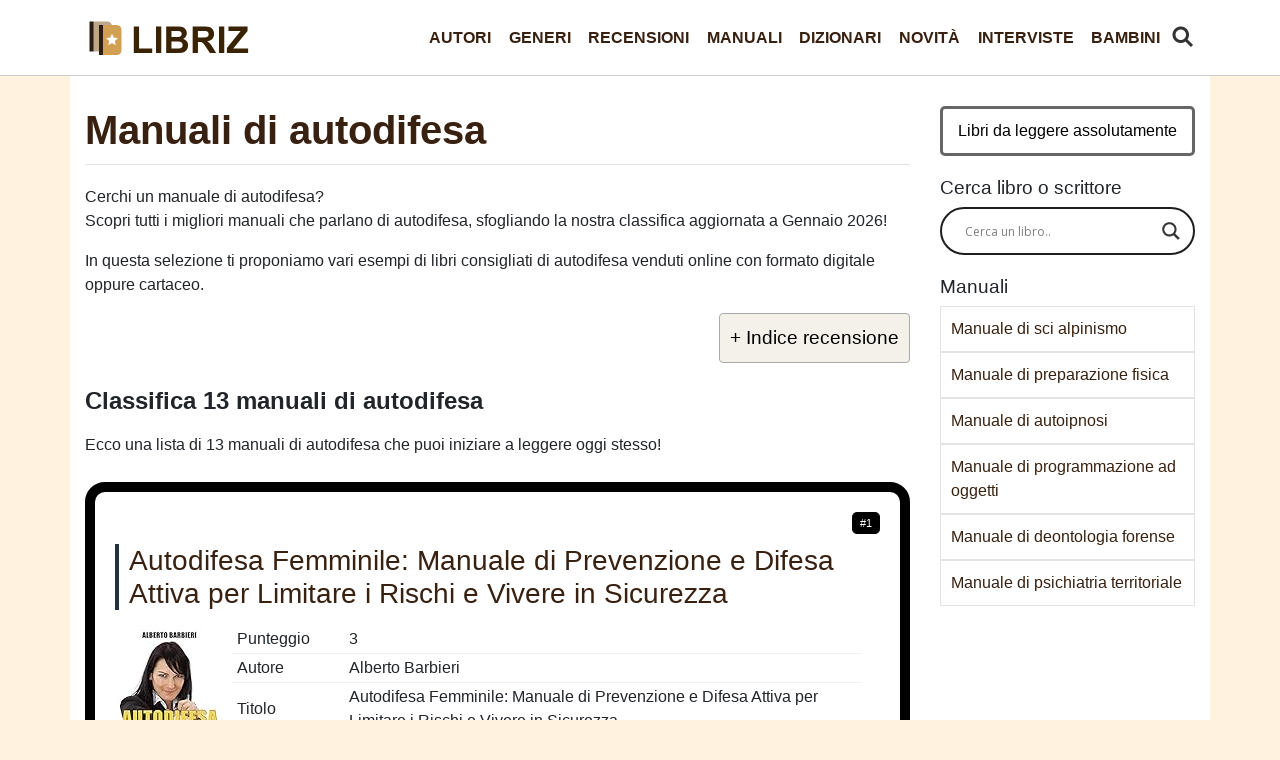

--- FILE ---
content_type: text/html; charset=UTF-8
request_url: https://libriz.it/manuali/manuali-autodifesa/
body_size: 14996
content:
<!DOCTYPE html>
<html lang="it">
<head>
  <meta charset="utf-8">
  <meta name="viewport" content="width=device-width, initial-scale=1, shrink-to-fit=no">
  <link href="https://libriz.it/wp-content/themes/libri/css/stile-rosa.css?a=1" rel="stylesheet">
	<link rel="icon" href="/favicon.ico"  /><script src="https://ajax.googleapis.com/ajax/libs/jquery/3.6.0/jquery.min.js" defer></script>
<meta name='robots' content='max-image-preview:large' />

	<!-- This site is optimized with the Yoast SEO plugin v15.4 - https://yoast.com/wordpress/plugins/seo/ -->
	<title>▷ Migliori manuali di autodifesa 2026 - Classifica Manuali</title>
	<meta name="description" content="Cercavi un manuale di autodifesa? Ecco la classifica dei libri di autodifesa più consigliati a Gennaio 2026 con dettagli per l&#039;acquisto." />
	<meta name="robots" content="index, follow, max-snippet:-1, max-image-preview:large, max-video-preview:-1" />
	<link rel="canonical" href="https://libriz.it/manuali/manuali-autodifesa/" />
	<meta property="og:locale" content="it_IT" />
	<meta property="og:type" content="webpage" />
	<meta property="og:title" content="▷ Migliori manuali di autodifesa 2026 - Classifica Manuali" />
	<meta property="og:description" content="Cercavi un manuale di autodifesa? Ecco la classifica dei libri di autodifesa più consigliati a Gennaio 2026 con dettagli per l&#039;acquisto." />
	<meta property="og:url" content="https://libriz.it/manuali/manuali-autodifesa/" />
	<meta property="og:site_name" content="Libriz" />
	<meta property="article:publisher" content="https://www.facebook.com/libriz.it/" />
	<meta property="og:image" content="https://libriz.it/thumbs/manuali-autodifesa.jpg" /><meta property="og:image:width" content="1920" />
	<meta property="og:image:height" content="1080" />
	<meta name="twitter:card" content="summary_large_image" />
	<meta name="twitter:creator" content="@Libriz_it" />
	<meta name="twitter:site" content="@Libriz_it" />
	<script type="application/ld+json" class="yoast-schema-graph">{"@context":"https://schema.org","@graph":[{"@type":"Organization","@id":"https://libriz.it/#organization","name":"Libriz","url":"https://libriz.it/","sameAs":["https://www.facebook.com/libriz.it/","https://twitter.com/Libriz_it"],"logo":{"@type":"ImageObject","@id":"https://libriz.it/#logo","inLanguage":"it-IT","url":"https://libriz.it/immagini/logo-1.png","width":256,"height":256,"caption":"Libriz"},"image":{"@id":"https://libriz.it/#logo"}},{"@type":"WebSite","@id":"https://libriz.it/#website","url":"https://libriz.it/","name":"Libriz","description":"","publisher":{"@id":"https://libriz.it/#organization"},"potentialAction":[{"@type":"SearchAction","target":"https://libriz.it/?s={search_term_string}","query-input":"required name=search_term_string"}],"inLanguage":"it-IT"},{"@type":"WebPage","@id":"https://libriz.it/manuali/manuali-autodifesa/#webpage","url":"https://libriz.it/manuali/manuali-autodifesa/","name":"\u25b7 Migliori manuali di autodifesa 2026 - Classifica Manuali","isPartOf":{"@id":"https://libriz.it/#website"},"description":"Cercavi un manuale di autodifesa? Ecco la classifica dei libri di autodifesa pi\u00f9 consigliati a Gennaio 2026 con dettagli per l'acquisto.","inLanguage":"it-IT","potentialAction":[{"@type":"ReadAction","target":["https://libriz.it/manuali/manuali-autodifesa/"]}]},{"@type":"Article","@id":"https://libriz.it/manuali/manuali-autodifesa/#article","isPartOf":{"@id":"https://libriz.it/manuali/manuali-autodifesa/#webpage"},"author":{"@id":"https://libriz.it/#/schema/person/f943c8c936884f0a66dea3372d0f4cc7"},"headline":"Manuali di autodifesa","mainEntityOfPage":{"@id":"https://libriz.it/manuali/manuali-autodifesa/#webpage"},"publisher":{"@id":"https://libriz.it/#organization"},"articleSection":"Manuali","inLanguage":"it-IT"},{"@type":"Person","@id":"https://libriz.it/#/schema/person/f943c8c936884f0a66dea3372d0f4cc7","name":"Libriz","image":{"@type":"ImageObject","@id":"https://libriz.it/#personlogo","inLanguage":"it-IT","url":"https://secure.gravatar.com/avatar/f917ab218d604660403f6b4436c57cac0cd4427f81a574d99ecb1d81ab8b2a46?s=96&d=wavatar&r=g","caption":"Libriz"},"sameAs":["https://libriz.it"]}]}</script>
	<!-- / Yoast SEO plugin. -->


<style id='wp-img-auto-sizes-contain-inline-css' type='text/css'>
img:is([sizes=auto i],[sizes^="auto," i]){contain-intrinsic-size:3000px 1500px}
/*# sourceURL=wp-img-auto-sizes-contain-inline-css */
</style>
<style id='classic-theme-styles-inline-css' type='text/css'>
/*! This file is auto-generated */
.wp-block-button__link{color:#fff;background-color:#32373c;border-radius:9999px;box-shadow:none;text-decoration:none;padding:calc(.667em + 2px) calc(1.333em + 2px);font-size:1.125em}.wp-block-file__button{background:#32373c;color:#fff;text-decoration:none}
/*# sourceURL=/wp-includes/css/classic-themes.min.css */
</style>
<link rel='stylesheet' id='contact-form-7-css' href='https://libriz.it/wp-content/plugins/contact-form-7/includes/css/styles.css?ver=5.4.1' type='text/css' media='all' />
<link rel='stylesheet' id='wpdreams-asl-basic-css' href='https://libriz.it/wp-content/plugins/ajax-search-lite/css/style.basic.css?ver=4.9.3' type='text/css' media='all' />
<link rel='stylesheet' id='wpdreams-ajaxsearchlite-css' href='https://libriz.it/wp-content/plugins/ajax-search-lite/css/style-curvy-black.css?ver=4.9.3' type='text/css' media='all' />


                <link href='//fonts.googleapis.com/css?family=Open+Sans' rel='stylesheet' type='text/css'>
                                <style type="text/css">
                    
            @font-face {
                font-family: 'aslsicons2';
                src: url('https://libriz.it/wp-content/plugins/ajax-search-lite/css/fonts/icons2.eot');
                src: url('https://libriz.it/wp-content/plugins/ajax-search-lite/css/fonts/icons2.eot?#iefix') format('embedded-opentype'),
                     url('https://libriz.it/wp-content/plugins/ajax-search-lite/css/fonts/icons2.woff2') format('woff2'),
                     url('https://libriz.it/wp-content/plugins/ajax-search-lite/css/fonts/icons2.woff') format('woff'),
                     url('https://libriz.it/wp-content/plugins/ajax-search-lite/css/fonts/icons2.ttf') format('truetype'),
                     url('https://libriz.it/wp-content/plugins/ajax-search-lite/css/fonts/icons2.svg#icons') format('svg');
                font-weight: normal;
                font-style: normal;
            }
            div[id*='ajaxsearchlitesettings'].searchsettings .asl_option_inner label {
                font-size: 0px !important;
                color: rgba(0, 0, 0, 0);
            }
            div[id*='ajaxsearchlitesettings'].searchsettings .asl_option_inner label:after {
                font-size: 11px !important;
                position: absolute;
                top: 0;
                left: 0;
                z-index: 1;
            }
            div[id*='ajaxsearchlite'].wpdreams_asl_container {
                width: 100%;
                margin: 0px 0px 0px 0px;
            }
            div[id*='ajaxsearchliteres'].wpdreams_asl_results div.resdrg span.highlighted {
                font-weight: bold;
                color: rgba(217, 49, 43, 1);
                background-color: rgba(238, 238, 238, 1);
            }
            div[id*='ajaxsearchliteres'].wpdreams_asl_results .results div.asl_image {
                width: 15px;
                height: 15px;
                background-size: cover;
                background-repeat: no-repeat;
            }
            div.asl_r .results {
                max-height: none;
            }
            
                div.asl_r.asl_w.vertical .results .item::after {
                    display: block;
                    position: absolute;
                    bottom: 0;
                    content: '';
                    height: 1px;
                    width: 100%;
                    background: #D8D8D8;
                }
                div.asl_r.asl_w.vertical .results .item.asl_last_item::after {
                    display: none;
                }
                                </style>
                            <script type="text/javascript">
                if ( typeof _ASL !== "undefined" && _ASL !== null && typeof _ASL.initialize !== "undefined" )
                    _ASL.initialize();
            </script>
            <noscript><style id="rocket-lazyload-nojs-css">.rll-youtube-player, [data-lazy-src]{display:none !important;}</style></noscript><script type="application/ld+json">{"@context":"https://schema.org","@type":"FAQPage","mainEntity":[{"@type":"Question","name":"Dove posso trovare i manuali di autodifesa?","acceptedAnswer":{"@type":"Answer","text":"Nella nostra selezione trovi 13 manuali di autodifesa, con il titolo, la casa editrice, la data di pubblicazione e un punteggio da 1 a 5 stelle ciascuno."}},{"@type":"Question","name":"Qual è il miglior manuale di autodifesa?","acceptedAnswer":{"@type":"Answer","text":"Tra i manuali di autodifesa, potresti leggere Nessuno può farti star male senza il tuo permesso. Breve corso di autodifesa emotiva, pubblicato nel 2022 da Paolo Borzacchiello. Leggi la trama e valuta il suo <a href=\"https://www.amazon.it/dp/8804755334?tag=libriz-21\">acquisto qui</a>."}},{"@type":"Question","name":"Come si intitola un manuale di autodifesa che costa poco?","acceptedAnswer":{"@type":"Answer","text":"Considerando 13 manuali di autodifesa, potresti iniziare a leggere Autodifesa Femminile: Manuale di Prevenzione e Difesa Attiva per Limitare i Rischi e Vivere in Sicurezza di Alberto Barbieri, pubblicato nel 2019 da Bruno Editore. "}}]}</script>

</head>

<body>


  <nav class="navbar navbar-expand-lg navbar-dark bg-dark fixed-top">
    <div class="container">
      <a class="navbar-brand" href="/" title="Libriz"> </a>
      <button class="navbar-toggler" type="button" data-toggle="collapse" data-target="#navbarResponsive" aria-controls="navbarResponsive" aria-expanded="false" aria-label="Toggle navigation">
        <span class="navbar-toggler-icon"></span>
      </button><a href="/cerca-libro/" id="cerca-libro"><img src="data:image/svg+xml,%3Csvg%20xmlns='http://www.w3.org/2000/svg'%20viewBox='0%200%200%200'%3E%3C/svg%3E" alt="trova" data-lazy-src="/cerca.png"><noscript><img src="/cerca.png" alt="trova"></noscript></a>
      <div class="collapse navbar-collapse" id="navbarResponsive">
	  
	  <div class="ml-auto"><ul id="menu-menu" class="nav navbar-nav  "><li itemscope="itemscope" itemtype="https://www.schema.org/SiteNavigationElement" id="menu-item-1048" class="menu-item menu-item-type-taxonomy menu-item-object-category menu-item-1048 nav-item"><a title="Autori" href="https://libriz.it/autori/" class="nav-link">Autori</a></li>
<li itemscope="itemscope" itemtype="https://www.schema.org/SiteNavigationElement" id="menu-item-1049" class="menu-item menu-item-type-taxonomy menu-item-object-category menu-item-1049 nav-item"><a title="Generi" href="https://libriz.it/generi/" class="nav-link">Generi</a></li>
<li itemscope="itemscope" itemtype="https://www.schema.org/SiteNavigationElement" id="menu-item-1050" class="menu-item menu-item-type-taxonomy menu-item-object-category menu-item-1050 nav-item"><a title="Recensioni" href="https://libriz.it/recensioni/" class="nav-link">Recensioni</a></li>
<li itemscope="itemscope" itemtype="https://www.schema.org/SiteNavigationElement" id="menu-item-41907" class="menu-item menu-item-type-taxonomy menu-item-object-category current-post-ancestor current-menu-parent current-post-parent active menu-item-41907 nav-item"><a title="Manuali" href="https://libriz.it/manuali/" class="nav-link">Manuali</a></li>
<li itemscope="itemscope" itemtype="https://www.schema.org/SiteNavigationElement" id="menu-item-41908" class="menu-item menu-item-type-taxonomy menu-item-object-category menu-item-41908 nav-item"><a title="Dizionari" href="https://libriz.it/dizionari/" class="nav-link">Dizionari</a></li>
<li itemscope="itemscope" itemtype="https://www.schema.org/SiteNavigationElement" id="menu-item-41909" class="menu-item menu-item-type-taxonomy menu-item-object-category menu-item-41909 nav-item"><a title="Novità" href="https://libriz.it/novita/" class="nav-link">Novità</a></li>
<li itemscope="itemscope" itemtype="https://www.schema.org/SiteNavigationElement" id="menu-item-42132" class="menu-item menu-item-type-taxonomy menu-item-object-category menu-item-42132 nav-item"><a title="Interviste" href="https://libriz.it/interviste/" class="nav-link">Interviste</a></li>
<li itemscope="itemscope" itemtype="https://www.schema.org/SiteNavigationElement" id="menu-item-41910" class="menu-item menu-item-type-taxonomy menu-item-object-category menu-item-41910 nav-item"><a title="Bambini" href="https://libriz.it/bambini/" class="nav-link">Bambini</a></li>
</ul></div>	  
        
		
		
      </div>
    </div>
  </nav>
	


  <!-- Page Content -->
  <div class="container">

    <div class="row">




      <div class="col-lg-9 ">
	  
									
						<h1>Manuali di autodifesa</h1>
					
					<div id="articolo">
<p>Cerchi un manuale di autodifesa?<br />
Scopri tutti i migliori manuali che parlano di autodifesa, sfogliando la nostra classifica aggiornata a Gennaio 2026!</p>
<p>In questa selezione ti proponiamo vari esempi di libri consigliati di autodifesa venduti online con formato digitale oppure cartaceo.</p>
<div id="ez-toc-container" class="ez-toc-v2_0_16 counter-hierarchy ez-toc-grey">
<div class="ez-toc-title-container" onclick="togglebut()">
<p class="ez-toc-title">+ Indice recensione</p>
<span class="ez-toc-title-toggle"></span></div>
<nav id="togglerin" style="display: none;"><ul class="ez-toc-list ez-toc-list-level-1">
<li class="ez-toc-page-1 ez-toc-heading-level-2"><a class="ez-toc-link" href="#classifica-autodifesa" >Classifica 13 manuali di autodifesa</a></li>
<li class="ez-toc-page-1 ez-toc-heading-level-2"><a class="ez-toc-link" href="#scrittori-autodifesa" >Scrittori di manuali di autodifesa</a></li>
<li class="ez-toc-page-1 ez-toc-heading-level-2"><a class="ez-toc-link" href="#faq">Domande sui manuali</a></li><li class="ez-toc-page-1 ez-toc-heading-level-2"><a class="ez-toc-link" href="#ricerche-correlate" >Approfondimenti e ricerche correlate</a></li><li class="ez-toc-page-1 ez-toc-heading-level-2"><a class="ez-toc-link" href="#quale-libro" >Quale manuale di autodifesa leggere?</a></li>
</ul></nav></div><h2 id="classifica-autodifesa">Classifica 13 manuali di autodifesa</h2>
<p class="intro-classifica">Ecco una lista di 13 manuali di autodifesa che puoi iniziare a leggere oggi stesso!</p>
<div class="ogg" itemscope itemtype="http://schema.org/Book"><span class="posit">#1</span><h3 class="prd">Autodifesa Femminile: Manuale di Prevenzione e Difesa Attiva per Limitare i Rischi e Vivere in Sicurezza</h3>
<div class="immagine"><img decoding="async" itemprop="image" loading="lazy" src="data:image/svg+xml,%3Csvg%20xmlns='http://www.w3.org/2000/svg'%20viewBox='0%200%200%200'%3E%3C/svg%3E" class="lazyload" alt="Autodifesa Femminile: Manuale di Prevenzione e Difesa Attiva per Limitare i Rischi e Vivere in Sicurezza" data-lazy-src="https://m.media-amazon.com/images/I/41gXi1ykk-L._SL160_.jpg"><noscript><img decoding="async" itemprop="image" loading="lazy" src="https://m.media-amazon.com/images/I/41gXi1ykk-L._SL160_.jpg" class="lazyload" alt="Autodifesa Femminile: Manuale di Prevenzione e Difesa Attiva per Limitare i Rischi e Vivere in Sicurezza"></noscript></div>
<div id="dettaglioc1" class="dettaglio city">
<table>
<tbody>
<tr >
<td class="property" >Punteggio</td>
<td >3</td>
</tr>
<tr itemprop="author" itemscope="" itemtype="http://schema.org/Person">
<td class="property" >Autore</td>
<td itemprop="name">Alberto Barbieri</td>
</tr>
<tr>
<td class="property">Titolo</td>
<td itemprop="name" role="heading" >Autodifesa Femminile: Manuale di Prevenzione e Difesa Attiva per Limitare i Rischi e Vivere in Sicurezza</td>
</tr>
<tr>
<td class="property">Editore</td>
<td itemprop="publisher">Bruno Editore</td>
</tr>
<tr>
<td class="property">Pagine</td>
<td itemprop="numberOfPages">241</td>
</tr>
<tr>
<td class="property">Pubblicazione</td>
<td itemprop="datePublished">2019</td>
</tr>
</tbody>
</table>

</div>
<p class="trama">Trama: All'interno di questo libro scoprirai:COME PREVENIRE LE SITUAZIONI DI RISCHIO PERSONALECome riconosc...</p>
<div class="interazioni">
<a class="offrec offrecb" href="https://www.amazon.it/dp/8861743293?tag=libriz-21" rel="nofollow" target="blank" >Vedi Offerta</a>
<a href="https://www.amazon.it/review/product/8861743293?tag=libriz-21"  role="button" rel="nofollow noreferrer" class="offrec">Recensioni</a></div>
</div>
<div class="ogg" itemscope itemtype="http://schema.org/Book"><span class="posit">#2</span><h3 class="prd">AUTODIFESA: Goshinjutsu esercizi pratici: 4</h3>
<div class="immagine"><img decoding="async" itemprop="image" loading="lazy" src="data:image/svg+xml,%3Csvg%20xmlns='http://www.w3.org/2000/svg'%20viewBox='0%200%200%200'%3E%3C/svg%3E" class="lazyload" alt="AUTODIFESA: Goshinjutsu esercizi pratici: 4" data-lazy-src="https://m.media-amazon.com/images/I/41J+k9YVU0L._SL160_.jpg"><noscript><img decoding="async" itemprop="image" loading="lazy" src="https://m.media-amazon.com/images/I/41J+k9YVU0L._SL160_.jpg" class="lazyload" alt="AUTODIFESA: Goshinjutsu esercizi pratici: 4"></noscript></div>
<div id="dettaglioc2" class="dettaglio city">
<table>
<tbody>
<tr >
<td class="property" >Punteggio</td>
<td >5</td>
</tr>
<tr itemprop="author" itemscope="" itemtype="http://schema.org/Person">
<td class="property" >Autore</td>
<td itemprop="name">davide benaglia</td>
</tr>
<tr>
<td class="property">Titolo</td>
<td itemprop="name" role="heading" >AUTODIFESA: Goshinjutsu esercizi pratici: 4</td>
</tr>
<tr>
<td class="property">Editore</td>
<td itemprop="publisher">Independently published</td>
</tr>
<tr>
<td class="property">Pagine</td>
<td itemprop="numberOfPages">107</td>
</tr>
<tr>
<td class="property">Pubblicazione</td>
<td itemprop="datePublished">2020</td>
</tr>
</tbody>
</table>

</div>
<p class="trama">Trama: Trattato sulla tecnica e sulla pratica della Difesa Personale, il tutto corredato da semplici e chia...</p>
<div class="interazioni">
<a class="offrec offrecb" href="https://www.amazon.it/dp/B08R4C8VTQ?tag=libriz-21" rel="nofollow" target="blank" >Vedi Offerta</a>
<a href="https://www.amazon.it/review/product/B08R4C8VTQ?tag=libriz-21"  role="button" rel="nofollow noreferrer" class="offrec">Recensioni</a></div>
</div>
<div class="ogg" itemscope itemtype="http://schema.org/Book"><span class="posit">#3</span><h3 class="prd">Piccolo manuale di autodifesa verbale</h3>
<div class="immagine"><img decoding="async" itemprop="image" loading="lazy" src="data:image/svg+xml,%3Csvg%20xmlns='http://www.w3.org/2000/svg'%20viewBox='0%200%200%200'%3E%3C/svg%3E" class="lazyload" alt="Piccolo manuale di autodifesa verbale" data-lazy-src="https://m.media-amazon.com/images/I/41pZAe55v9L._SL160_.jpg"><noscript><img decoding="async" itemprop="image" loading="lazy" src="https://m.media-amazon.com/images/I/41pZAe55v9L._SL160_.jpg" class="lazyload" alt="Piccolo manuale di autodifesa verbale"></noscript></div>
<div id="dettaglioc3" class="dettaglio city">
<table>
<tbody>
<tr >
<td class="property" >Punteggio</td>
<td >4.1</td>
</tr>
<tr itemprop="author" itemscope="" itemtype="http://schema.org/Person">
<td class="property" >Autore</td>
<td itemprop="name">Barbara Berckhan</td>
</tr>
<tr>
<td class="property">Titolo</td>
<td itemprop="name" role="heading" >Piccolo manuale di autodifesa verbale</td>
</tr>
<tr>
<td class="property">Editore</td>
<td itemprop="publisher">Feltrinelli</td>
</tr>
<tr>
<td class="property">Pagine</td>
<td itemprop="numberOfPages">160</td>
</tr>
<tr>
<td class="property">Pubblicazione</td>
<td itemprop="datePublished">2014</td>
</tr>
</tbody>
</table>

</div>
<p class="trama">Trama: Capita a tutti di rimanere senza parole quando qualcuno si rivolge in modo villano. I commenti perso...</p>
<div class="interazioni">
<a class="offrec offrecb" href="https://www.amazon.it/dp/8807883619?tag=libriz-21" rel="nofollow" target="blank" >Vedi Offerta</a>
<a href="https://www.amazon.it/review/product/8807883619?tag=libriz-21"  role="button" rel="nofollow noreferrer" class="offrec">Recensioni</a></div>
</div>
<div class="ogg" itemscope itemtype="http://schema.org/Book"><span class="posit">#4</span><h3 class="prd">Manuale di autodifesa per sovranisti: Con prologo per non sovranisti</h3>
<div class="immagine"><img decoding="async" itemprop="image" loading="lazy" src="data:image/svg+xml,%3Csvg%20xmlns='http://www.w3.org/2000/svg'%20viewBox='0%200%200%200'%3E%3C/svg%3E" class="lazyload" alt="Manuale di autodifesa per sovranisti: Con prologo per non sovranisti" data-lazy-src="https://m.media-amazon.com/images/I/41uEdXNpxBL._SL160_.jpg"><noscript><img decoding="async" itemprop="image" loading="lazy" src="https://m.media-amazon.com/images/I/41uEdXNpxBL._SL160_.jpg" class="lazyload" alt="Manuale di autodifesa per sovranisti: Con prologo per non sovranisti"></noscript></div>
<div id="dettaglioc4" class="dettaglio city">
<table>
<tbody>
<tr >
<td class="property" >Punteggio</td>
<td >4.7</td>
</tr>
<tr itemprop="author" itemscope="" itemtype="http://schema.org/Person">
<td class="property" >Autore</td>
<td itemprop="name">Francesco Carraro</td>
</tr>
<tr>
<td class="property">Titolo</td>
<td itemprop="name" role="heading" >Manuale di autodifesa per sovranisti: Con prologo per non sovranisti</td>
</tr>
<tr>
<td class="property">Editore</td>
<td itemprop="publisher">Byoblu Edizioni</td>
</tr>
<tr>
<td class="property">Pagine</td>
<td itemprop="numberOfPages">398</td>
</tr>
<tr>
<td class="property">Pubblicazione</td>
<td itemprop="datePublished">2020</td>
</tr>
</tbody>
</table>

</div>
<p class="trama">Trama: Hai la sensazione di essere stato manipolato a proposito dell’Unione europea e dell’euro? E di a...</p>
<div class="interazioni">
<a class="offrec offrecb" href="https://www.amazon.it/dp/8894548201?tag=libriz-21" rel="nofollow" target="blank" >Vedi Offerta</a>
<a href="https://www.amazon.it/review/product/8894548201?tag=libriz-21"  role="button" rel="nofollow noreferrer" class="offrec">Recensioni</a></div>
</div>
<div class="ogg" itemscope itemtype="http://schema.org/Book"><span class="posit">#5</span><h3 class="prd">Autodifesa psichica</h3>
<div class="immagine"><img decoding="async" itemprop="image" loading="lazy" src="data:image/svg+xml,%3Csvg%20xmlns='http://www.w3.org/2000/svg'%20viewBox='0%200%200%200'%3E%3C/svg%3E" class="lazyload" alt="Autodifesa psichica" data-lazy-src="https://m.media-amazon.com/images/I/5102KxdoAaL._SL160_.jpg"><noscript><img decoding="async" itemprop="image" loading="lazy" src="https://m.media-amazon.com/images/I/5102KxdoAaL._SL160_.jpg" class="lazyload" alt="Autodifesa psichica"></noscript></div>
<div id="dettaglioc5" class="dettaglio city">
<table>
<tbody>
<tr >
<td class="property" >Punteggio</td>
<td >4</td>
</tr>
<tr itemprop="author" itemscope="" itemtype="http://schema.org/Person">
<td class="property" >Autore</td>
<td itemprop="name">Dion Fortune</td>
</tr>
<tr>
<td class="property">Titolo</td>
<td itemprop="name" role="heading" >Autodifesa psichica</td>
</tr>
<tr>
<td class="property">Editore</td>
<td itemprop="publisher">Anguana Edizioni</td>
</tr>
<tr>
<td class="property">Pagine</td>
<td itemprop="numberOfPages">250</td>
</tr>
<tr>
<td class="property">Pubblicazione</td>
<td itemprop="datePublished">2017</td>
</tr>
</tbody>
</table>

</div>
<p class="trama">Trama: Uno dei testi dell'occultista che è stata Dion Fortune, ancora oggi più che mai attuale per qualsi...</p>
<div class="interazioni">
<a class="offrec offrecb" href="https://www.amazon.it/dp/8897621724?tag=libriz-21" rel="nofollow" target="blank" >Vedi Offerta</a>
<a href="https://www.amazon.it/review/product/8897621724?tag=libriz-21"  role="button" rel="nofollow noreferrer" class="offrec">Recensioni</a></div>
</div>
<div class="ogg" itemscope itemtype="http://schema.org/Book"><span class="posit">#6</span><h3 class="prd">Manuale di autodifesa ambientale del cittadino. Con le ultime novità normative e la legge 68 sugli ecoreati</h3>
<div class="immagine"><img decoding="async" itemprop="image" loading="lazy" src="data:image/svg+xml,%3Csvg%20xmlns='http://www.w3.org/2000/svg'%20viewBox='0%200%200%200'%3E%3C/svg%3E" class="lazyload" alt="Manuale di autodifesa ambientale del cittadino. Con le ultime novità normative e la legge 68 sugli ecoreati" data-lazy-src="https://m.media-amazon.com/images/I/5157+qTOi7L._SL160_.jpg"><noscript><img decoding="async" itemprop="image" loading="lazy" src="https://m.media-amazon.com/images/I/5157+qTOi7L._SL160_.jpg" class="lazyload" alt="Manuale di autodifesa ambientale del cittadino. Con le ultime novità normative e la legge 68 sugli ecoreati"></noscript></div>
<div id="dettaglioc6" class="dettaglio city">
<table>
<tbody>
<tr >
<td class="property" >Punteggio</td>
<td >4.3</td>
</tr>
<tr itemprop="author" itemscope="" itemtype="http://schema.org/Person">
<td class="property" >Autore</td>
<td itemprop="name">Luca Ramacci</td>
</tr>
<tr>
<td class="property">Titolo</td>
<td itemprop="name" role="heading" >Manuale di autodifesa ambientale del cittadino. Con le ultime novità normative e la legge 68 sugli ecoreati</td>
</tr>
<tr>
<td class="property">Editore</td>
<td itemprop="publisher">Franco Angeli</td>
</tr>
<tr>
<td class="property">Pagine</td>
<td itemprop="numberOfPages">288</td>
</tr>
<tr>
<td class="property">Pubblicazione</td>
<td itemprop="datePublished">2017</td>
</tr>
</tbody>
</table>

</div>
<p class="trama">Trama: Questo non è un libro che parla di diritto. Vuole invece essere un piccolo ausilio per il semplice ...</p>
<div class="interazioni">
<a class="offrec offrecb" href="https://www.amazon.it/dp/8891760528?tag=libriz-21" rel="nofollow" target="blank" >Vedi Offerta</a>
<a href="https://www.amazon.it/review/product/8891760528?tag=libriz-21"  role="button" rel="nofollow noreferrer" class="offrec">Recensioni</a></div>
</div>
<div class="ogg" itemscope itemtype="http://schema.org/Book"><span class="posit">#7</span><h3 class="prd">Resistenza verde. Manuale di autodifesa ambientale</h3>
<div class="immagine"><img decoding="async" itemprop="image" loading="lazy" src="data:image/svg+xml,%3Csvg%20xmlns='http://www.w3.org/2000/svg'%20viewBox='0%200%200%200'%3E%3C/svg%3E" class="lazyload" alt="Resistenza verde. Manuale di autodifesa ambientale" data-lazy-src="https://m.media-amazon.com/images/I/51Ba5FSUpfL._SL160_.jpg"><noscript><img decoding="async" itemprop="image" loading="lazy" src="https://m.media-amazon.com/images/I/51Ba5FSUpfL._SL160_.jpg" class="lazyload" alt="Resistenza verde. Manuale di autodifesa ambientale"></noscript></div>
<div id="dettaglioc7" class="dettaglio city">
<table>
<tbody>
<tr >
<td class="property" >Punteggio</td>
<td >4.6</td>
</tr>
<tr itemprop="author" itemscope="" itemtype="http://schema.org/Person">
<td class="property" >Autore</td>
<td itemprop="name">Francesco Ferrini</td>
</tr>
<tr>
<td class="property">Titolo</td>
<td itemprop="name" role="heading" >Resistenza verde. Manuale di autodifesa ambientale</td>
</tr>
<tr>
<td class="property">Editore</td>
<td itemprop="publisher">Elliot</td>
</tr>
<tr>
<td class="property">Pagine</td>
<td itemprop="numberOfPages">264</td>
</tr>
<tr>
<td class="property">Pubblicazione</td>
<td itemprop="datePublished">2021</td>
</tr>
</tbody>
</table>

</div>
<p class="trama">Trama: Dopo la “La Terra salvata dagli alberi”, Francesco Ferrini e Ludovico Del Vecchio propongono di ...</p>
<div class="interazioni">
<a class="offrec offrecb" href="https://www.amazon.it/dp/8892760769?tag=libriz-21" rel="nofollow" target="blank" >Vedi Offerta</a>
<a href="https://www.amazon.it/review/product/8892760769?tag=libriz-21"  role="button" rel="nofollow noreferrer" class="offrec">Recensioni</a></div>
</div>
<div class="ogg" itemscope itemtype="http://schema.org/Book"><span class="posit">#8</span><h3 class="prd">Autodifesa magica. Come difendersi e proteggersi dagli influssi negativi, dalle forze del male e dalla cattiva sorte</h3>
<div class="immagine"><img decoding="async" itemprop="image" loading="lazy" src="data:image/svg+xml,%3Csvg%20xmlns='http://www.w3.org/2000/svg'%20viewBox='0%200%200%200'%3E%3C/svg%3E" class="lazyload" alt="Autodifesa magica. Come difendersi e proteggersi dagli influssi negativi, dalle forze del male e dalla cattiva sorte" data-lazy-src="https://m.media-amazon.com/images/I/51cgfJFmKZL._SL160_.jpg"><noscript><img decoding="async" itemprop="image" loading="lazy" src="https://m.media-amazon.com/images/I/51cgfJFmKZL._SL160_.jpg" class="lazyload" alt="Autodifesa magica. Come difendersi e proteggersi dagli influssi negativi, dalle forze del male e dalla cattiva sorte"></noscript></div>
<div id="dettaglioc8" class="dettaglio city">
<table>
<tbody>
<tr >
<td class="property" >Punteggio</td>
<td >4.5</td>
</tr>
<tr itemprop="author" itemscope="" itemtype="http://schema.org/Person">
<td class="property" >Autore</td>
<td itemprop="name">Jean de Blanchefort</td>
</tr>
<tr>
<td class="property">Titolo</td>
<td itemprop="name" role="heading" >Autodifesa magica. Come difendersi e proteggersi dagli influssi negativi, dalle forze del male e dalla cattiva sorte</td>
</tr>
<tr>
<td class="property">Editore</td>
<td itemprop="publisher">Armenia</td>
</tr>
<tr>
<td class="property">Pagine</td>
<td itemprop="numberOfPages">238</td>
</tr>
<tr>
<td class="property">Pubblicazione</td>
<td itemprop="datePublished">2017</td>
</tr>
</tbody>
</table>

</div>
<p class="trama">Trama: Esistono individui capaci di scatenare correnti negative in grado di nuocere alle persone? È possib...</p>
<div class="interazioni">
<a class="offrec offrecb" href="https://www.amazon.it/dp/8834431812?tag=libriz-21" rel="nofollow" target="blank" >Vedi Offerta</a>
<a href="https://www.amazon.it/review/product/8834431812?tag=libriz-21"  role="button" rel="nofollow noreferrer" class="offrec">Recensioni</a></div>
</div>
<div class="ogg" itemscope itemtype="http://schema.org/Book"><span class="posit">#9</span><h3 class="prd">BanKaratè. Manuale di autodifesa dai colpi bassi del mercato. Nuova ediz.</h3>
<div class="immagine"><img decoding="async" itemprop="image" loading="lazy" src="data:image/svg+xml,%3Csvg%20xmlns='http://www.w3.org/2000/svg'%20viewBox='0%200%200%200'%3E%3C/svg%3E" class="lazyload" alt="BanKaratè. Manuale di autodifesa dai colpi bassi del mercato. Nuova ediz." data-lazy-src="https://m.media-amazon.com/images/I/51gzia76kGL._SL160_.jpg"><noscript><img decoding="async" itemprop="image" loading="lazy" src="https://m.media-amazon.com/images/I/51gzia76kGL._SL160_.jpg" class="lazyload" alt="BanKaratè. Manuale di autodifesa dai colpi bassi del mercato. Nuova ediz."></noscript></div>
<div id="dettaglioc9" class="dettaglio city">
<table>
<tbody>
<tr >
<td class="property" >Punteggio</td>
<td >4.5</td>
</tr>
<tr itemprop="author" itemscope="" itemtype="http://schema.org/Person">
<td class="property" >Autore</td>
<td itemprop="name">Luana Velardo</td>
</tr>
<tr>
<td class="property">Titolo</td>
<td itemprop="name" role="heading" >BanKaratè. Manuale di autodifesa dai colpi bassi del mercato. Nuova ediz.</td>
</tr>
<tr>
<td class="property">Editore</td>
<td itemprop="publisher">Top Alert</td>
</tr>
<tr>
<td class="property">Pagine</td>
<td itemprop="numberOfPages">200</td>
</tr>
<tr>
<td class="property">Pubblicazione</td>
<td itemprop="datePublished">2018</td>
</tr>
</tbody>
</table>

</div>
<p class="trama">Trama: Bankarate...</p>
<div class="interazioni">
<a class="offrec offrecb" href="https://www.amazon.it/dp/8890729236?tag=libriz-21" rel="nofollow" target="blank" >Vedi Offerta</a>
<a href="https://www.amazon.it/review/product/8890729236?tag=libriz-21"  role="button" rel="nofollow noreferrer" class="offrec">Recensioni</a></div>
</div>
<div class="ogg" itemscope itemtype="http://schema.org/Book"><span class="posit">#10</span><h3 class="prd">Ju-jitsu autodifesa</h3>
<div class="immagine"><img decoding="async" itemprop="image" loading="lazy" src="data:image/svg+xml,%3Csvg%20xmlns='http://www.w3.org/2000/svg'%20viewBox='0%200%200%200'%3E%3C/svg%3E" class="lazyload" alt="Ju-jitsu autodifesa" data-lazy-src="https://m.media-amazon.com/images/I/51MH6FIr9gL._SL160_.jpg"><noscript><img decoding="async" itemprop="image" loading="lazy" src="https://m.media-amazon.com/images/I/51MH6FIr9gL._SL160_.jpg" class="lazyload" alt="Ju-jitsu autodifesa"></noscript></div>
<div id="dettaglioc10" class="dettaglio city">
<table>
<tbody>
<tr >
<td class="property" >Punteggio</td>
<td >3.4</td>
</tr>
<tr itemprop="author" itemscope="" itemtype="http://schema.org/Person">
<td class="property" >Autore</td>
<td itemprop="name">Rinaldo Orlandi</td>
</tr>
<tr>
<td class="property">Titolo</td>
<td itemprop="name" role="heading" >Ju-jitsu autodifesa</td>
</tr>
<tr>
<td class="property">Editore</td>
<td itemprop="publisher">Edizioni Mediterranee</td>
</tr>
<tr>
<td class="property">Pagine</td>
<td itemprop="numberOfPages">104</td>
</tr>
<tr>
<td class="property">Pubblicazione</td>
<td itemprop="datePublished">1983</td>
</tr>
</tbody>
</table>

</div>
<p class="trama">Trama: L'Ing. Orlandi spiega in modo chiaro e ben ordinato un sistema pratico per l'apprendimento dell'auto...</p>
<div class="interazioni">
<a class="offrec offrecb" href="https://www.amazon.it/dp/8827203559?tag=libriz-21" rel="nofollow" target="blank" >Vedi Offerta</a>
<a href="https://www.amazon.it/review/product/8827203559?tag=libriz-21"  role="button" rel="nofollow noreferrer" class="offrec">Recensioni</a></div>
</div>
<div class="ogg" itemscope itemtype="http://schema.org/Book"><span class="posit">#11</span><h3 class="prd">Vincere la paura. Esercizi di autodifesa spirituale</h3>
<div class="immagine"><img decoding="async" itemprop="image" loading="lazy" src="data:image/svg+xml,%3Csvg%20xmlns='http://www.w3.org/2000/svg'%20viewBox='0%200%200%200'%3E%3C/svg%3E" class="lazyload" alt="Vincere la paura. Esercizi di autodifesa spirituale" data-lazy-src="https://m.media-amazon.com/images/I/41rPEqqwQBL._SL160_.jpg"><noscript><img decoding="async" itemprop="image" loading="lazy" src="https://m.media-amazon.com/images/I/41rPEqqwQBL._SL160_.jpg" class="lazyload" alt="Vincere la paura. Esercizi di autodifesa spirituale"></noscript></div>
<div id="dettaglioc11" class="dettaglio city">
<table>
<tbody>
<tr >
<td class="property" >Punteggio</td>
<td >4.5</td>
</tr>
<tr itemprop="author" itemscope="" itemtype="http://schema.org/Person">
<td class="property" >Autore</td>
<td itemprop="name">Thomas Mayer</td>
</tr>
<tr>
<td class="property">Titolo</td>
<td itemprop="name" role="heading" >Vincere la paura. Esercizi di autodifesa spirituale</td>
</tr>
<tr>
<td class="property">Editore</td>
<td itemprop="publisher">Trigono Edizioni</td>
</tr>
<tr>
<td class="property">Pagine</td>
<td itemprop="numberOfPages">96</td>
</tr>
<tr>
<td class="property">Pubblicazione</td>
<td itemprop="datePublished">2022</td>
</tr>
</tbody>
</table>

</div>
<p class="trama">Trama: I lockdown a partire dal marzo 2020 hanno rappresentato una vera e propria sfida spirituale, molto i...</p>
<div class="interazioni">
<a class="offrec offrecb" href="https://www.amazon.it/dp/8899994641?tag=libriz-21" rel="nofollow" target="blank" >Vedi Offerta</a>
<a href="https://www.amazon.it/review/product/8899994641?tag=libriz-21"  role="button" rel="nofollow noreferrer" class="offrec">Recensioni</a></div>
</div>
<div class="ogg" itemscope itemtype="http://schema.org/Book"><span class="posit">#12</span><h3 class="prd">Manuale di autodifesa popolare. Ediz. illustrata</h3>
<div class="immagine"><img decoding="async" itemprop="image" loading="lazy" src="data:image/svg+xml,%3Csvg%20xmlns='http://www.w3.org/2000/svg'%20viewBox='0%200%200%200'%3E%3C/svg%3E" class="lazyload" alt="Manuale di autodifesa popolare. Ediz. illustrata" data-lazy-src="https://m.media-amazon.com/images/I/41tuPhUWIvL._SL160_.jpg"><noscript><img decoding="async" itemprop="image" loading="lazy" src="https://m.media-amazon.com/images/I/41tuPhUWIvL._SL160_.jpg" class="lazyload" alt="Manuale di autodifesa popolare. Ediz. illustrata"></noscript></div>
<div id="dettaglioc12" class="dettaglio city">
<table>
<tbody>
<tr >
<td class="property" >Punteggio</td>
<td >3.5</td>
</tr>
<tr itemprop="author" itemscope="" itemtype="http://schema.org/Person">
<td class="property" >Autore</td>
<td itemprop="name">David Angelelli</td>
</tr>
<tr>
<td class="property">Titolo</td>
<td itemprop="name" role="heading" >Manuale di autodifesa popolare. Ediz. illustrata</td>
</tr>
<tr>
<td class="property">Editore</td>
<td itemprop="publisher">Momo Edizioni</td>
</tr>
<tr>
<td class="property">Pagine</td>
<td itemprop="numberOfPages">96</td>
</tr>
<tr>
<td class="property">Pubblicazione</td>
<td itemprop="datePublished">2022</td>
</tr>
</tbody>
</table>

</div>
<p class="trama">Trama: Un manuale di autodifesa popolare – corredato di più 150 fotografie fatte da Caterina Zavattaro �...</p>
<div class="interazioni">
<a class="offrec offrecb" href="https://www.amazon.it/dp/B0B2TY77WN?tag=libriz-21" rel="nofollow" target="blank" >Vedi Offerta</a>
<a href="https://www.amazon.it/review/product/B0B2TY77WN?tag=libriz-21"  role="button" rel="nofollow noreferrer" class="offrec">Recensioni</a></div>
</div>
<div class="ogg" itemscope itemtype="http://schema.org/Book"><span class="posit">#13</span><h3 class="prd">Nessuno può farti star male senza il tuo permesso. Breve corso di autodifesa emotiva</h3>
<div class="immagine"><img decoding="async" itemprop="image" loading="lazy" src="data:image/svg+xml,%3Csvg%20xmlns='http://www.w3.org/2000/svg'%20viewBox='0%200%200%200'%3E%3C/svg%3E" class="lazyload" alt="Nessuno può farti star male senza il tuo permesso. Breve corso di autodifesa emotiva" data-lazy-src="https://m.media-amazon.com/images/I/41L1jwAEkWL._SL160_.jpg"><noscript><img decoding="async" itemprop="image" loading="lazy" src="https://m.media-amazon.com/images/I/41L1jwAEkWL._SL160_.jpg" class="lazyload" alt="Nessuno può farti star male senza il tuo permesso. Breve corso di autodifesa emotiva"></noscript></div>
<div id="dettaglioc13" class="dettaglio city">
<table>
<tbody>
<tr >
<td class="property" >Punteggio</td>
<td >4.4</td>
</tr>
<tr itemprop="author" itemscope="" itemtype="http://schema.org/Person">
<td class="property" >Autore</td>
<td itemprop="name"><a href="/autori/libri-paolo-borzacchiello/" class="autore-int">Paolo Borzacchiello</a></td>
</tr>
<tr>
<td class="property">Titolo</td>
<td itemprop="name" role="heading" >Nessuno può farti star male senza il tuo permesso. Breve corso di autodifesa emotiva</td>
</tr>
<tr>
<td class="property">Editore</td>
<td itemprop="publisher">Mondadori</td>
</tr>
<tr>
<td class="property">Pagine</td>
<td itemprop="numberOfPages">192</td>
</tr>
<tr>
<td class="property">Pubblicazione</td>
<td itemprop="datePublished">2022</td>
</tr>
</tbody>
</table>

</div>
<p class="trama">Trama: Questo libro racconta di Elisa e Paolo, due ragazzi alle prese con la difficile gestione delle emozi...</p>
<div class="interazioni">
<a class="offrec offrecb" href="https://www.amazon.it/dp/8804755334?tag=libriz-21" rel="nofollow" target="blank" >Vedi Offerta</a>
<a href="https://www.amazon.it/review/product/8804755334?tag=libriz-21"  role="button" rel="nofollow noreferrer" class="offrec">Recensioni</a></div>
</div><h2 id="scrittori-autodifesa">Scrittori di manuali di autodifesa</h2><p>Abbiamo citato 13 autori di manuali di autodifesa e di seguito proponiamo una tabella di riepilogo degli scrittori.</p><table class="dataTable display responsive" id="confronto">
    <thead>
        <tr>
            <th>Autore</th>
<th>Libri</th>
        </tr>
    </thead>
    <tbody><tr><td>Alberto Barbieri</td><td>1</td></tr><tr><td>davide benaglia</td><td>1</td></tr><tr><td>Barbara Berckhan</td><td>1</td></tr><tr><td>Francesco Carraro</td><td>1</td></tr><tr><td>Dion Fortune</td><td>1</td></tr><tr><td>Luca Ramacci</td><td>1</td></tr><tr><td>Francesco Ferrini</td><td>1</td></tr><tr><td>Jean de Blanchefort</td><td>1</td></tr><tr><td>Luana Velardo</td><td>1</td></tr><tr><td>Rinaldo Orlandi</td><td>1</td></tr><tr><td>Thomas Mayer</td><td>1</td></tr><tr><td>David Angelelli</td><td>1</td></tr><tr><td><a href="/autori/libri-paolo-borzacchiello/" class="autore-int">Paolo Borzacchiello</a></td><td>1</td></tr></tbody></table><h2 id="cosa">Cosa si intende per autodifesa?</h2><p>I manuali di autodifesa sono guide che forniscono consigli e tecniche per la difesa personale. Spesso contengono informazioni su come riconoscere i segnali di un'aggressione, come evitare un'aggressione o come reagire in caso di attacco. Possono anche fornire consigli su come prevenire le aggressioni, come ad esempio come evitare situazioni potenzialmente pericolose.</p><p>Inoltre, alcuni manuali di autodifesa possono anche fornire informazioni su come usare armi da fuoco, armi da taglio e altre armi per la difesa personale. Questi manuali possono essere utili sia per le persone che desiderano imparare le tecniche di autodifesa, sia per quelle che desiderano migliorare le loro abilità di difesa personale.</p><div id="faq"><h2>Domande sui manuali</h2><h3>Dove posso trovare i manuali di autodifesa?</h3><p>Nella nostra selezione trovi 13 manuali di autodifesa, con il titolo, la casa editrice, la data di pubblicazione e un punteggio da 1 a 5 stelle ciascuno.</p><h3>Qual è il miglior manuale di autodifesa?</h3><p>Tra i manuali di autodifesa, potresti leggere Nessuno può farti star male senza il tuo permesso. Breve corso di autodifesa emotiva, pubblicato nel 2022 da Paolo Borzacchiello. Leggi la trama e valuta <a href="https://www.amazon.it/dp/8804755334?tag=libriz-21">l'acquisto qui</a>.</p><h3>Come si intitola un manuale di autodifesa che costa poco?</h3><p>Considerando 13 manuali di autodifesa, potresti iniziare a leggere Autodifesa Femminile: Manuale di Prevenzione e Difesa Attiva per Limitare i Rischi e Vivere in Sicurezza dell'autore Alberto Barbieri, pubblicato nel 2019 da Bruno Editore. </p></div><h2 id="ricerche-correlate">Approfondimenti e ricerche correlate</h2>
<p>I lettori dei Manuali di autodifesa frequentemente fanno anche altre ricerche su temi affini.</p><ul class="suggeriti-ul"><li>libro di  autodifesa più venduto</li><li> autodifesa per principianti</li><li>manuale  autodifesa prezzo</li><li>combattimento</li><li>arti marziali</li><li>tecniche</li><li>difesa</li><li>autodifesa</li><li>autocontrollo</li><li>sicurezza</li></ul>
<h2 id="manuale">Perch&eacute; leggere i manuali di autodifesa?</h2>
<p>Perfetto per lo studio o semplicemente per acquisire informazioni come curiosit&agrave;, un manuale di autodifesa accresce il sapere personale.</p>
<p>Questa opera &egrave; una sorta di enciclopedia di autodifesa con varie centinaia di pagine di contenuti completi e dettagliati.</p>
<p>Sul mercato si trovano ottimi volumi universitari di autodifesa per studenti e professionisti, ideali per la propria libreria domestica.</p>
<p>Seguire libri di vario genere e in particolare una guida di autodifesa &egrave; come frequentare un corso accelerato per padroneggiare questa disciplina, appoggiandosi a un testo scolastico di rilievo.</p>
<h2 id="quale-libro">Quale manuale di autodifesa leggere?</h2>
<p>Dentro la lista vedrai offerte relative ai manuali di autodifesa gi&agrave; scontati o comunque con un ottimo prezzo di pochi euro per poter fare l&#8217;acquisto direttamente online e successivamente scegliere la spedizione a casa.</p>
<p>Per capire quale manuale scegliere tra vari titoli che parlano dello stesso tema, puoi leggere le migliori recensioni dei lettori che hanno gi&agrave; comprato quel libro in passato.</p>
<p>Basandoti sulle esperienze del pubblico, la tua ricerca ti garantisce una scelta intelligente per comprare il libro pi&ugrave; adatto alle tue preferenze.</p>
<p>Trova in modo semplice tutte le promozioni dei manuali di autodifesa che ti possono interessare e leggi la recensione di altri lettori prima di acquistare qualsiasi libro, anche se ti sembra particolarmente economico o &egrave; inserito nella top 10 di una classifica.</p>
<p>Ovviamente il nostro consiglio &egrave; di non di limitarti alla copertina, ma controlla anche il nome degli autori se hai delle esigenze personali.</p>
<img src="data:image/svg+xml,%3Csvg%20xmlns='http://www.w3.org/2000/svg'%20viewBox='0%200%201920%201080'%3E%3C/svg%3E" alt="Manuali di autodifesa" loading="lazy" width="1920" height="1080" style="width:100%;height:100%" data-lazy-src="https://libriz.it/thumbs/manuali-autodifesa.jpg" /><noscript><img src="https://libriz.it/thumbs/manuali-autodifesa.jpg" alt="Manuali di autodifesa" loading="lazy" width="1920" height="1080" style="width:100%;height:100%" /></noscript>	
<div class="author-box-wrap disclaim" style="
    font-size: 0.85em;
"><img alt="redazione Libriz" src="data:image/svg+xml,%3Csvg%20xmlns='http://www.w3.org/2000/svg'%20viewBox='0%200%2085%2085'%3E%3C/svg%3E" class="avatar avatar-96 photo" height="85" width="85" loading="lazy" style="    float: left;    margin-right: 10px;" data-lazy-src="/redazione-libriz.jpg"><noscript><img alt="redazione Libriz" src="/redazione-libriz.jpg" class="avatar avatar-96 photo" height="85" width="85" loading="lazy" style="    float: left;    margin-right: 10px;"></noscript><div class="desc"><div class="td-author-name vcard author"><span class="fn" style="    font-weight: 700;"><a href="/about/" style="    color: #000000;    text-decoration:underline;    font-style: normal;">Redazione Libriz</a></span></div><div class="td-author-description">La classifica è stata creata dallo staff secondo <a href="javascript:disclaimer()" rel="nofollow noreferrer"> <small style="font-size:12px;color:#676767 !important;text-decoration:underline">l'informativa</small></a>. Partecipando al programma di affiliazione di Amazon, riceviamo una piccola percentuale sui tuoi acquisti per mantenere attivo il sito.</div><div class="td-author-social"></div><div class="clearfix"></div></div></div>

		
	<div class="rating">
<h3>Quanto valuti questi libri?</h3>
<span class="fa fa-star checked"></span><span class="fa fa-star checked"></span><span class="fa fa-star checked"></span><span class="fa fa-star checked"></span><span class="fa fa-star"></span> (valutazione: <span class="js-rmp-avg-rating">4.9</span> | <span class="js-rmp-vote-count">24</span> voti)
<form action="/vota-libro/" method="POST" id="voto" target="_blank" />
<span><input type="radio" name="voto" id="str1" value="1"><label for="str1">1</label></span>    <span><input type="radio" name="voto" id="str2" value="2"><label for="str2">2</label></span>    <span><input type="radio" name="voto" id="str3" value="3"><label for="str3">3</label></span>    <span><input type="radio" name="voto" id="str4" value="4"><label for="str4">4</label></span>    <span><input type="radio" name="voto" id="str5" value="5"><label for="str5">5</label></span>
<input type="hidden" name="postid" id="pid" value="41090">
<button class="offrec" style="margin: 10px auto;display:block;">Vota!</button></form>
</div>
						
		

						
						
						
<div class="condividi"></div><ul class="condividi-getseofix">

<li class="fb-getseofix">
<a href="https://www.facebook.com/sharer/sharer.php?u=https://libriz.it/manuali/manuali-autodifesa/&t=Manuali di autodifesa" target="_blank" rel="noreferrer">
<span class="fbx-getseofix"></span> Facebook</a>
</li>

<li class="tw-getseofix">
<a href="https://twitter.com/share?url=https://libriz.it/manuali/manuali-autodifesa/&text=Manuali di autodifesa" target="_blank" rel="noreferrer">
<span class="twx-getseofix"></span> Twitter</a>
</li>

</ul>
<ul class="condividi-getseofix">

<li class="pi-getseofix">
<a href="http://pinterest.com/pin/create/button/?url=https://libriz.it/manuali/manuali-autodifesa/" target="_blank" rel="noreferrer">
<span class="pix-getseofix"></span> Pinterest</a>
</li>

<li class="wa-getseofix">
<a href="https://wa.me/?text=https://libriz.it/manuali/manuali-autodifesa/" target="_blank" rel="noreferrer">
<span class="wax-getseofix"></span> WhatsApp</a>
</li>

</ul>


	




<h3 class="altrih">Altri libri interessanti</h3>
<ul class="altri">

<li><a  href="https://libriz.it/manuali/manuali-kundalini-yoga/">Manuali di kundalini yoga</a></li><li><a  href="https://libriz.it/manuali/manuali-meccanica-applicata-alle-macchine/">Manuali di meccanica applicata alle macchine</a></li></ul>

						
						
						<div class="breadcrumbs">
					<div class="breadcrumbs-container col s12">
				
				<ol class="breadcrumb-top" itemscope itemtype="https://schema.org/BreadcrumbList">
  <li itemprop="itemListElement" itemscope
      itemtype="https://schema.org/ListItem">
    <a itemprop="item" href="/">
        <span itemprop="name">Tutti i libri</span></a>
    <meta itemprop="position" content="1" />
  </li> 
<li itemprop="itemListElement" itemscope
      itemtype="https://schema.org/ListItem">
<a itemscope itemtype="https://schema.org/WebPage"
       itemprop="item" itemid="https://libriz.it/manuali/" href="https://libriz.it/manuali/"><span itemprop="name">Manuali</span></a>
    <meta itemprop="position" content="2" />
  </li>   <li itemprop="itemListElement" itemscope
      itemtype="https://schema.org/ListItem">
    <span itemprop="name">Manuali di autodifesa</span>
    <meta itemprop="position" content="3" />
  </li>
</ol>
</div></div>
						
						
					</div>

	
								
		  

			
		  
		  		
		
        <!-- /.row -->

      </div>
      <!-- /.col-lg-9 -->


      <div class="col-lg-3">

      <div id="custom_html-6" class="widget_text widget widget_custom_html"><div class="textwidget custom-html-widget"><a href="/libri-da-leggere-assolutamente/" class="scrivi">Libri da leggere assolutamente</a></div></div><div id="ajaxsearchlitewidget-2" class="widget AjaxSearchLiteWidget"><h3> Cerca libro o scrittore</h3><div id='ajaxsearchlite1' class="wpdreams_asl_container asl_w asl_m asl_m_1">
<div class="probox">

    
    <div class='promagnifier'>
                <div class='innericon'>
            <svg version="1.1" xmlns="http://www.w3.org/2000/svg" xmlns:xlink="http://www.w3.org/1999/xlink" x="0px" y="0px" width="512px" height="512px" viewBox="0 0 512 512" enable-background="new 0 0 512 512" xml:space="preserve">
                <path d="M460.355,421.59L353.844,315.078c20.041-27.553,31.885-61.437,31.885-98.037
                    C385.729,124.934,310.793,50,218.686,50C126.58,50,51.645,124.934,51.645,217.041c0,92.106,74.936,167.041,167.041,167.041
                    c34.912,0,67.352-10.773,94.184-29.158L419.945,462L460.355,421.59z M100.631,217.041c0-65.096,52.959-118.056,118.055-118.056
                    c65.098,0,118.057,52.959,118.057,118.056c0,65.096-52.959,118.056-118.057,118.056C153.59,335.097,100.631,282.137,100.631,217.041
                    z"/>
            </svg>
        </div>
    </div>

    
    
    <div class='prosettings' style='display:none;' data-opened=0>
                <div class='innericon'>
            <svg version="1.1" xmlns="http://www.w3.org/2000/svg" xmlns:xlink="http://www.w3.org/1999/xlink" x="0px" y="0px" width="512px" height="512px" viewBox="0 0 512 512" enable-background="new 0 0 512 512" xml:space="preserve">
                <polygon transform = "rotate(90 256 256)" points="142.332,104.886 197.48,50 402.5,256 197.48,462 142.332,407.113 292.727,256 "/>
            </svg>
        </div>
    </div>

    
    
    <div class='proinput'>
        <form autocomplete="off" aria-label='Ajax search form'>
            <input aria-label='Search input' type='search' class='orig' name='phrase' placeholder='Cerca un libro..' value='' autocomplete="off"/>
            <input aria-label='Autocomplete input, do not use this' type='text' class='autocomplete' name='phrase' value='' autocomplete="off"/>
            <input type='submit' value="Start search" style='width:0; height: 0; visibility: hidden;'>
        </form>
    </div>

    
    
    <div class='proloading'>

        <div class="asl_loader"><div class="asl_loader-inner asl_simple-circle"></div></div>

            </div>

            <div class='proclose'>
            <svg version="1.1" xmlns="http://www.w3.org/2000/svg" xmlns:xlink="http://www.w3.org/1999/xlink" x="0px"
                 y="0px"
                 width="512px" height="512px" viewBox="0 0 512 512" enable-background="new 0 0 512 512"
                 xml:space="preserve">
            <polygon points="438.393,374.595 319.757,255.977 438.378,137.348 374.595,73.607 255.995,192.225 137.375,73.622 73.607,137.352 192.246,255.983 73.622,374.625 137.352,438.393 256.002,319.734 374.652,438.378 "/>
        </svg>
        </div>
    
    
</div>
</div>


<div id='ajaxsearchlitesettings1' class="searchsettings wpdreams_asl_settings asl_w asl_s asl_s_1">
    <form name='options' autocomplete='off'>

        
        
		<div class="asl_option_inner hiddend">
			<input type='hidden' name='qtranslate_lang' id='qtranslate_lang1'
				   value='0'/>
		</div>

		
		
        <fieldset class="asl_sett_scroll">
            <legend style="display: none;">Generic selectors</legend>
            <div class="asl_option">
                <div class="asl_option_inner">
                    <input type="checkbox" value="exact" id="set_exactonly1"
                           title="Exact matches only"
                           name="asl_gen[]" />
                    <label for="set_exactonly1">Exact matches only</label>
                </div>
                <div class="asl_option_label">
                    Exact matches only                </div>
            </div>
            <div class="asl_option">
                <div class="asl_option_inner">
                    <input type="checkbox" value="title" id="set_intitle1"
                           title="Search in title"
                           name="asl_gen[]"  checked="checked"/>
                    <label for="set_intitle1">Search in title</label>
                </div>
                <div class="asl_option_label">
                    Search in title                </div>
            </div>
            <div class="asl_option">
                <div class="asl_option_inner">
                    <input type="checkbox" value="content" id="set_incontent1"
                           title="Search in content"
                           name="asl_gen[]" />
                    <label for="set_incontent1">Search in content</label>
                </div>
                <div class="asl_option_label">
                    Search in content                </div>
            </div>
            <div class="asl_option_inner hiddend">
                <input type="checkbox" value="excerpt" id="set_inexcerpt1"
                       title="Search in excerpt"
                       name="asl_gen[]" />
                <label for="set_inexcerpt1">Search in excerpt</label>
            </div>
		</fieldset>
		<fieldset class="asl_sett_scroll">
            				<div class="asl_option_inner hiddend">
					<input type="checkbox" value="post"
						   id="1customset_11"
						   title="Hidden option, ignore please"
						   name="customset[]" checked="checked"/>
					<label for="1customset_11">Hidden</label>
				</div>
				<div class="asl_option_label hiddend"></div>

				        </fieldset>
            </form>
</div>

<div id='ajaxsearchliteres1' class='vertical wpdreams_asl_results asl_w asl_r asl_r_1'>

    
    <div class="results">

        
            <div class="resdrg">
            </div>

        
    </div>

    
    
</div>

    <div id="asl_hidden_data">
        <svg style="position:absolute" height="0" width="0">
            <filter id="aslblur">
                <feGaussianBlur in="SourceGraphic" stdDeviation="4"/>
            </filter>
        </svg>
        <svg style="position:absolute" height="0" width="0">
            <filter id="no_aslblur"></filter>
        </svg>

    </div>

<div class="asl_init_data wpdreams_asl_data_ct" style="display:none !important;" id="asl_init_id_1" data-asldata="[base64]"></div>
</div><div id="codewidget-2" class="widget widget_codewidget"><div class="code-widget">

<h3>Manuali</h3>
  <ul>
                       <li>
                    <a href="https://libriz.it/manuali/manuali-sci-alpinismo/">
                       Manuale di sci alpinismo                    </a>
                 </li>                           <li>
                    <a href="https://libriz.it/manuali/manuali-preparazione-fisica/">
                       Manuale di preparazione fisica                    </a>
                 </li>                           <li>
                    <a href="https://libriz.it/manuali/manuali-autoipnosi/">
                       Manuale di autoipnosi                    </a>
                 </li>                           <li>
                    <a href="https://libriz.it/manuali/manuali-programmazione-ad-oggetti/">
                       Manuale di programmazione ad oggetti                    </a>
                 </li>                           <li>
                    <a href="https://libriz.it/manuali/manuali-deontologia-forense/">
                       Manuale di deontologia forense                    </a>
                 </li>                           <li>
                    <a href="https://libriz.it/manuali/manuali-psichiatria-territoriale/">
                       Manuale di psichiatria territoriale                    </a>
                 </li>            </ul>



</div></div>

      </div>    </div>
    <!-- /.row -->

  </div>
  <!-- /.container -->

  <!-- Footer -->
  
  <footer class="py-5 bg-dark fool">
    <div class="container foox">
		<div class="widget_text footer-part"><div class="textwidget custom-html-widget"><p class="pwhite">Libriz.it è il portale del libro che ti propone le recensioni dei migliori libri.
<span class="piva"></span></p>
		

<p class="pwhite">	
<a href="/about/">Chi siamo</a> | <a href="/promuovi-il-tuo-libro/">Promuovi il tuo libro</a> |	
        <a href="/scrivi-per-noi/" >Scrivi per noi</a>  | 
	         <a href="/privacy/" rel="nofollow">Privacy &amp; Legali </a> |
        <a href="/contattaci/" rel="nofollow">Contattaci</a>
    </p>
	
	</div></div>       
</div>
    <!-- /.container -->
  </footer>

  <script defer src="https://libriz.it/wp-content/themes/libri/bootstrap.bundle.min.js"></script>
<script type="application/ld+json">{  "@context": "http://schema.org",  "@type": "Book",  "aggregateRating": {    "@type": "AggregateRating",    "bestRating": "5",    "ratingCount": "24",    "ratingValue": "4.9"  },  "name": "Manuali di autodifesa"}</script><script type="speculationrules">
{"prefetch":[{"source":"document","where":{"and":[{"href_matches":"/*"},{"not":{"href_matches":["/wp-*.php","/wp-admin/*","/immagini/*","/wp-content/*","/wp-content/plugins/*","/wp-content/themes/libri/*","/*\\?(.+)"]}},{"not":{"selector_matches":"a[rel~=\"nofollow\"]"}},{"not":{"selector_matches":".no-prefetch, .no-prefetch a"}}]},"eagerness":"conservative"}]}
</script>


<script type="text/javascript" src="https://libriz.it/wp-includes/js/dist/vendor/wp-polyfill.min.js?ver=3.15.0" id="wp-polyfill-js"></script>
<script type="text/javascript" id="contact-form-7-js-extra">
/* <![CDATA[ */
var wpcf7 = {"api":{"root":"https://libriz.it/wp-json/","namespace":"contact-form-7/v1"},"cached":"1"};
//# sourceURL=contact-form-7-js-extra
/* ]]> */
</script>
<script type="text/javascript" src="https://libriz.it/wp-content/plugins/contact-form-7/includes/js/index.js?ver=5.4.1" id="contact-form-7-js"></script>
<script type="text/javascript" src="https://libriz.it/wp-includes/js/dist/hooks.min.js?ver=dd5603f07f9220ed27f1" id="wp-hooks-js"></script>
<script type="text/javascript" id="wpdreams-ajaxsearchlite-js-before">
/* <![CDATA[ */
window.ASL = typeof window.ASL !== 'undefined' ? window.ASL : {}; window.ASL.ajaxurl = "https:\/\/libriz.it\/wp-admin\/admin-ajax.php"; window.ASL.backend_ajaxurl = "https:\/\/libriz.it\/wp-admin\/admin-ajax.php"; window.ASL.js_scope = "jQuery"; window.ASL.detect_ajax = 0; window.ASL.scrollbar = 1; window.ASL.js_retain_popstate = 0; window.ASL.version = 4748; window.ASL.min_script_src = ["https:\/\/libriz.it\/wp-content\/plugins\/ajax-search-lite\/js\/min\/jquery.ajaxsearchlite.min.js"]; window.ASL.highlight = {"enabled":false,"data":[]}; window.ASL.fix_duplicates = 1; window.ASL.analytics = {"method":0,"tracking_id":"","string":"?ajax_search={asl_term}","event":{"focus":{"active":1,"action":"focus","category":"ASL","label":"Input focus","value":"1"},"search_start":{"active":0,"action":"search_start","category":"ASL","label":"Phrase: {phrase}","value":"1"},"search_end":{"active":1,"action":"search_end","category":"ASL","label":"{phrase} | {results_count}","value":"1"},"magnifier":{"active":1,"action":"magnifier","category":"ASL","label":"Magnifier clicked","value":"1"},"return":{"active":1,"action":"return","category":"ASL","label":"Return button pressed","value":"1"},"facet_change":{"active":0,"action":"facet_change","category":"ASL","label":"{option_label} | {option_value}","value":"1"},"result_click":{"active":1,"action":"result_click","category":"ASL","label":"{result_title} | {result_url}","value":"1"}}};
//# sourceURL=wpdreams-ajaxsearchlite-js-before
/* ]]> */
</script>
<script type="text/javascript" src="https://libriz.it/wp-content/plugins/ajax-search-lite/js/min/jquery.ajaxsearchlite.min.js?ver=4.9.3" id="wpdreams-ajaxsearchlite-js"></script>
<script>window.lazyLoadOptions = {
                elements_selector: "img[data-lazy-src],.rocket-lazyload",
                data_src: "lazy-src",
                data_srcset: "lazy-srcset",
                data_sizes: "lazy-sizes",
                class_loading: "lazyloading",
                class_loaded: "lazyloaded",
                threshold: 300,
                callback_loaded: function(element) {
                    if ( element.tagName === "IFRAME" && element.dataset.rocketLazyload == "fitvidscompatible" ) {
                        if (element.classList.contains("lazyloaded") ) {
                            if (typeof window.jQuery != "undefined") {
                                if (jQuery.fn.fitVids) {
                                    jQuery(element).parent().fitVids();
                                }
                            }
                        }
                    }
                }};
        window.addEventListener('LazyLoad::Initialized', function (e) {
            var lazyLoadInstance = e.detail.instance;

            if (window.MutationObserver) {
                var observer = new MutationObserver(function(mutations) {
                    var image_count = 0;
                    var iframe_count = 0;
                    var rocketlazy_count = 0;

                    mutations.forEach(function(mutation) {
                        for (i = 0; i < mutation.addedNodes.length; i++) {
                            if (typeof mutation.addedNodes[i].getElementsByTagName !== 'function') {
                                return;
                            }

                           if (typeof mutation.addedNodes[i].getElementsByClassName !== 'function') {
                                return;
                            }

                            images = mutation.addedNodes[i].getElementsByTagName('img');
                            is_image = mutation.addedNodes[i].tagName == "IMG";
                            iframes = mutation.addedNodes[i].getElementsByTagName('iframe');
                            is_iframe = mutation.addedNodes[i].tagName == "IFRAME";
                            rocket_lazy = mutation.addedNodes[i].getElementsByClassName('rocket-lazyload');

                            image_count += images.length;
			                iframe_count += iframes.length;
			                rocketlazy_count += rocket_lazy.length;

                            if(is_image){
                                image_count += 1;
                            }

                            if(is_iframe){
                                iframe_count += 1;
                            }
                        }
                    } );

                    if(image_count > 0 || iframe_count > 0 || rocketlazy_count > 0){
                        lazyLoadInstance.update();
                    }
                } );

                var b      = document.getElementsByTagName("body")[0];
                var config = { childList: true, subtree: true };

                observer.observe(b, config);
            }
        }, false);</script><script data-no-minify="1" async src="https://libriz.it/wp-content/plugins/rocket-lazy-load/assets/js/16.1/lazyload.min.js"></script><link rel="stylesheet" href="https://cdnjs.cloudflare.com/ajax/libs/font-awesome/4.7.0/css/font-awesome.min.css"  defer>

</body>

</html>